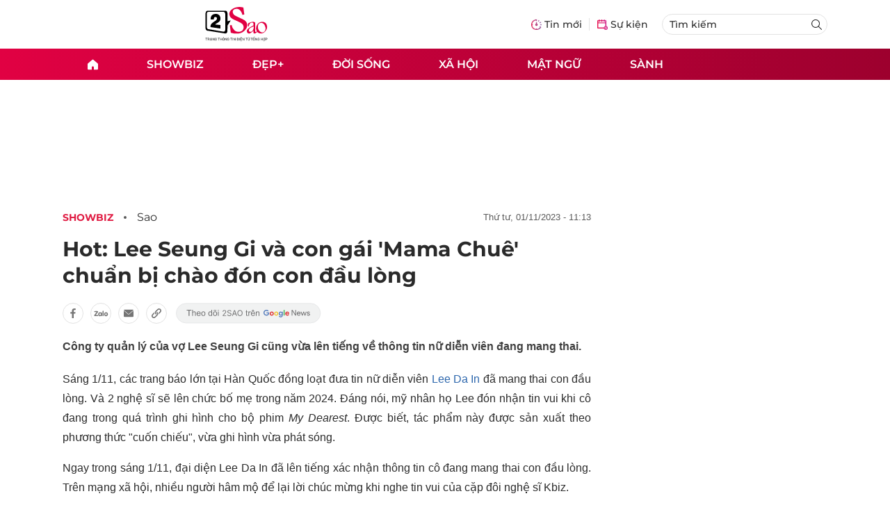

--- FILE ---
content_type: text/html
request_url: https://2sao.vn/hot-lee-seung-gi-va-con-gai-mama-chue-chuan-bi-chao-don-con-dau-long-359945.html
body_size: 12527
content:
<!DOCTYPE html>
<html lang="vi" translate="no">
    <head>
        <!-- BEGIN COMPONENT:: COMPONENT1629353 -->
    <meta charset="UTF-8">
    <meta http-equiv="Content-Type" content="text/html; charset=utf-8" />
    <meta name="viewport" content="width=device-width, initial-scale=1, minimum-scale=1, maximum-scale=5, user-scalable=1">    
    <meta name="language" content="vietnamese" />
    <meta name="google" content="notranslate"/>
    <meta name="format-detection" content="telephone=no" />
    <meta name="format-detection" content="email=no" />
        <title>Vợ chồng Lee Seung Gi chuẩn bị chào đón con đầu lòng</title>
            <meta name="description" content="Công ty quản lý của vợ Lee Seung Gi cũng vừa lên tiếng về thông tin nữ diễn viên đang mang thai." />
        <meta name="keywords" content="Lee Seung Gi, lee da in, sao hàn, tin tức sao hàn" />
        <meta name="news_keywords" content="Lee Seung Gi, lee da in, sao hàn, tin tức sao hàn" />
            <link rel="alternate" type="application/rss+xml" href="https://2sao.vn/sao.rss">
        <link id="canonical" rel="canonical" href="https://2sao.vn/hot-lee-seung-gi-va-con-gai-mama-chue-chuan-bi-chao-don-con-dau-long-359945.html" />
            <meta property="og:description" content="Công ty quản lý của vợ Lee Seung Gi cũng vừa lên tiếng về thông tin nữ diễn viên đang mang thai." itemprop="description" />
            <meta property="og:type" content="article" />
        <meta property="og:url" content="https://2sao.vn/hot-lee-seung-gi-va-con-gai-mama-chue-chuan-bi-chao-don-con-dau-long-359945.html" />    
        <meta property="og:title" content="Hot: Lee Seung Gi và con gái 'Mama Chuê' chuẩn bị chào đón con đầu lòng" itemprop="name" />
        <meta property="og:image" content="https://2sao.vietnamnetjsc.vn/images/2023/11/01/11/11/Lee-Seung-Gi-1.jpg?width=0&amp;s=6skdakDUBxi-9QqJA5VIfw" />
    <meta property="og:site_name" content="2Sao.vn" />
    <!--WebsiteSeo _ CodesVerify-->
    <!-- BEGIN COMPONENT:: COMPONENT5000037 -->
<meta property="fb:pages" content="100064531579237" /><meta property="fb:app_id" content="1515961022067266" />
<!-- END COMPONENT:: COMPONENT5000037 -->

    <meta name="REVISIT-AFTER" content="1 DAYS" />
    <meta name="RATING" content="GENERAL" />
    <meta name="DC.title" content="2Sao.vn" />
    <meta name="google-signin-client_id" content="332119470457-94pnj77pdlcpbk4m0gvi2hdej9qg8ath.apps.googleusercontent.com">
    <meta name="geo.region" content="VN-HN" />
    <meta name="geo.placename" content="Hà Nội" />
    <meta name="geo.position" content="21.013835;105.831653" />
    <meta name="ICBM" content="21.013835, 105.831653" />
    <meta name="mobile-web-app-capable" content="yes">
    <meta name="apple-mobile-web-app-capable" content="yes" />
            <meta name="robots" content="noarchive, max-snippet:-1, max-image-preview:large, max-video-preview:-1" />
    <link type="image/x-icon" href="https://static.vnncdn.net/v1/icon/favicon-2sao.ico" rel="shortcut icon">
    <link rel="apple-touch-icon-precomposed" href="https://res-files.vnncdn.net/vps_images/000001/000003/2024/12/25/72x72-65377.png" sizes="72x72">
    <link rel="apple-touch-icon-precomposed" href="https://res-files.vnncdn.net/vps_images/000001/000003/2024/12/25/114x114-65397.png" sizes="144x144">
    <link rel="apple-touch-icon-precomposed" href="https://res-files.vnncdn.net/vps_images/000001/000003/2024/12/25/57x57-65361.png" sizes="57x57">
    <link rel="apple-touch-icon-precomposed" href="https://res-files.vnncdn.net/vps_images/000001/000003/2024/12/25/114x114-65397.png" sizes="114x114">
    <link rel="nokia-touch-icon" href="https://res-files.vnncdn.net/vps_images/000001/000003/2024/12/25/57x57-65361.png">
    <link rel="apple-touch-icon-precomposed" href="https://res-files.vnncdn.net/vps_images/000001/000003/2024/12/25/114x114-65397.png" sizes="1x1">
<!-- END COMPONENT:: COMPONENT1629353 -->


        <!-- BEGIN COMPONENT:: COMPONENT1629354 -->
<script src="https://res-files.vnncdn.net/files/vnnrootconfig-2.js"></script>
<meta name="format-detection" content="telephone=no">
<!-- END COMPONENT:: COMPONENT1629354 -->


        <!-- BEGIN COMPONENT:: COMPONENT1629355 -->
<meta name="facebook-domain-verification" content="6w99ykae4xibbyw4w6ni82k7u2c60l" />
<meta http-equiv="x-dns-prefetch-control" content="on">
<!-- <link rel="dns-prefetch" href="https://comment.vietnamnet.vn"/> -->
<link rel="dns-prefetch" href="https://infonet.vietnamnet.vn"/>
<link rel="dns-prefetch" href="https://res-files.vnncdn.net"/>
<link rel="dns-prefetch" href="https://static-images.vnncdn.net"/>
<link rel="dns-prefetch" href="https://static2-images.vnncdn.net"/>
<link rel="dns-prefetch" href="https://static.vnncdn.net"/>
<link rel="dns-prefetch" href="https://account.vietnamnet.vn"/>
<link rel="dns-prefetch" href="https://tracking.vietnamnetad.vn"/>
<link rel="dns-prefetch" href="https://img.vietnamnetad.vn"/>
<link rel="dns-prefetch" href="https://log.vietnamnetad.vn"/>
<link rel="dns-prefetch" href="https://vads.net.vn"/>
<link rel="dns-prefetch" href="https://log.vads.net.vn"/>
<link rel="dns-prefetch" href="https://adservice.google.com"/>
<link rel="dns-prefetch" href="https://adservice.google.com.vn"/>
<link rel="dns-prefetch" href="https://fonts.googleapis.com"/>
<link rel="dns-prefetch" href="https://fonts.gstatic.com"/>
<link rel="dns-prefetch" href="https://www.googletagmanager.com"/>
<link rel="dns-prefetch" href="https://www.google-analytics.com"/>
<link rel="dns-prefetch" href="https://pagead2.googlesyndication.com"/>
<link rel="dns-prefetch" href="https://media1.admicro.vn"/>
<link rel="dns-prefetch" href="https://lg1.logging.admicro.vn"/>
<link rel="dns-prefetch" href="https://contineljs.com"/>
<link rel="dns-prefetch" href="https://static.contineljs.com"/>
<link rel="dns-prefetch" href="https://tracking.vnncdn.net"/>
<link rel="dns-prefetch" href="https://track-srv.vietnamnet.vn"/>
<link rel="preconnect" href="https://res-files.vnncdn.net"/>
<link rel="preconnect" href="https://fonts.googleapis.com"/>
<link rel="preconnect" href="https://fonts.gstatic.com"/>
<link rel="preconnect" href="https://www.googletagmanager.com"/>
<link rel="preconnect" href="https://www.google-analytics.com"/>
<link rel="preconnect" href="https://pagead2.googlesyndication.com"/>
<script type="text/javascript" async defer src="//ss.yomedia.vn/js/1/70/ads.js"></script>
<script async src="https://www.googletagmanager.com/gtag/js?id=G-6EYL20G41E"></script>
    <script>
        var tracked_url = window.location.pathname + window.location.search + window.location.hash;
        var cate_path = 'sao';
        if(cate_path.length>0)
        {
            tracked_url = '/' + cate_path + tracked_url;
        }
        window.dataLayer = window.dataLayer || [];
        dataLayer.push({
            'ArticleId': '359945',
            'ArticleType': 'Bài thường',
            'ArticleCategory': 'Showbiz',
            'ArticleSubCategory': 'Sao',
            'ArticleAuthor': '',
            'ArticlePublishDate': '2023-11-01T11:13:28.000 +07:00',
            'ArticleEvent': '',
            'ArticleLine': '',
            'ArticleFullUrl': tracked_url,
            'ArticleFullText': '',
            'userN': ''
        });
    </script>
    <!-- Global site tag (gtag.js) - Google Analytics -->
    <script>
        window.dataLayer = window.dataLayer || [];
        function gtag(){dataLayer.push(arguments);}
        gtag('js', new Date());
        gtag('config', 'G-6EYL20G41E');
    </script>
    <script>
        (function(w,d,s,l,i){w[l]=w[l]||[];w[l].push({'gtm.start':
        new Date().getTime(),event:'gtm.js'});var f=d.getElementsByTagName(s)[0],
        j=d.createElement(s),dl=l!='dataLayer'?'&l='+l:'';j.async=true;j.src=
        'https://www.googletagmanager.com/gtm.js?id='+i+dl;f.parentNode.insertBefore(j,f);
        })(window,document,'script','dataLayer','GTM-TDRKR44');
    </script>
    <!--WebsiteSeo _ Loại bài chi tiết-->
<!-- BEGIN COMPONENT:: COMPONENT5000038 -->
                <!--Structure_BreadcrumbListArticle-->
                <script type="application/ld+json">
                {
                    "@context": "http://schema.org",
                    "@type": "BreadcrumbList",
                    "itemListElement": [
                        {
                        "@type": "ListItem",
                        "position": 1,
                        "item": "https://2sao.vn",
                        "name": "Trang chủ"
                        }

,{"@type": "ListItem","position": 2,"name": "Showbiz","item": "https://2sao.vn/showbiz"}
,{"@type": "ListItem","position": 3,"name": "Phim","item": "https://2sao.vn/phim"}                    ]
                }
                </script>
                <!--Structure_NewsArticle-->
                <script type="application/ld+json">
                {
                    "@context": "http://schema.org",
                    "@type": "NewsArticle",
                    "mainEntityOfPage":{
                        "@type":"WebPage",
                        "@id":"https://2sao.vn/hoang-duong-dien-diem-vua-tro-lai-da-bi-tay-chay-5063558.html"
                    },
                    "headline": "Hoàng Dương Điền Điềm vừa trở lại đã bị tẩy chay",
                    "image": {
                        "@type": "ImageObject",
                        "url": "https://static-images.2sao.vn/vps_images_publish/00002/000007/2025/8/24/tieu-trieu-le-dinh-vua-tro-lai-da-bi-tay-chay-f496c10b02f1440dbda3f7b3db65517d-1010.webp?width=0&amp;s=pP2713RIJV6ClrO9FNN-CA",
                        "width": 700,
                        "height":400
                    },
                    "datePublished": "2025-08-24T20:00:00.000 +07:00",
                    "dateModified": "2025-08-24T19:51:28.000 +07:00",
                    "author": [],
                    "publisher": {
                        "@type": "Organization",
                        "name": "https://2sao.vn",
                        "logo": {
                        "@type": "ImageObject",
                        "url": "https://res-files.vnncdn.net/vps_images/000001/000003/2025/2/20/144x144-52182.png",
                        "width": 130,
                        "height": 60
                        }
                    },
                    "description": "Tiểu Triệu Lệ Dĩnh vừa trở lại đã bị tẩy chay"
                }
                </script>

<!-- END COMPONENT:: COMPONENT5000038 -->
<script type="text/javascript">
window.AviviD = window.AviviD || {settings:{},status:{}}; AviviD.web_id = "2sao"; AviviD.category_id = "20250225000003"; AviviD.tracking_platform = 'likr'; (function(w,d,s,l,i){w[l]=w[l]||[];w[l].push({'gtm.start': new Date().getTime(),event:'gtm.js'});var f=d.getElementsByTagName(s)[0], j=d.createElement(s),dl=l!='dataLayer'?'&l='+l:'';j.async=true;j.src= 'https://www.googletagmanager.com/gtm.js?id='+i+dl+'&timestamp='+new Date().getTime();f.parentNode.insertBefore(j,f); })(window,document,'script','dataLayer','GTM-W9F4QDN'); (function(w,d,s,l,i){w[l]=w[l]||[];w[l].push({'gtm.start': new Date().getTime(),event:'gtm.js'});var f=d.getElementsByTagName(s)[0], j=d.createElement(s),dl=l!='dataLayer'?'&l='+l:'';j.async=true;j.src= 'https://www.googletagmanager.com/gtm.js?id='+i+dl+'&timestamp='+new Date().getTime();f.parentNode.insertBefore(j,f); })(window,document,'script','dataLayer','GTM-MKB8VFG');
</script>
<!-- END COMPONENT:: COMPONENT1629355 -->

        
        <link vnn="vnncss" rel="stylesheet" href="https://res-files.2sao.vn/vps_jscss/00002/000007/2025/9/5/css-3df14446522a4191957b7df33f167285-desktop-1004-91.css?s=G4V4V4ZETLFkUFrELVW-wA" />

        <!-- BEGIN COMPONENT:: COMPONENT1629356 -->

<!-- END COMPONENT:: COMPONENT1629356 -->

        
        
    </head>

    <body>
        <!-- BEGIN COMPONENT:: COMPONENT1629394 -->
<noscript><iframe src="https://www.googletagmanager.com/ns.html?id=GTM-TDRKR44" height="0" width="0" style="display:none;visibility:hidden"></iframe></noscript>
<!-- End Google Tag Manager (noscript) -->

<input type="hidden" vadscore-url="https://img.vietnamnetad.vn/vadsv2/vadscore.v34.js">
<!-- END COMPONENT:: COMPONENT1629394 -->



        <div class="wrapper">
            <!-- BEGIN COMPONENT:: COMPONENT1629621 -->
    <div id="adzone39" class="vmcadszone banner-top-mashead mobile ads-mobile" data="https://vads.net.vn/Ad?z=39&w=2&domain={p}&isvast=0" style="width: 100vw;min-height: calc(100vw/2);"></div>
<!-- END COMPONENT:: COMPONENT1629621 -->


            <!-- BEGIN COMPONENT:: COMPONENT1629358 -->

<style>
    .header {
        /* background-image: url("https://static.vnncdn.net/v1/background/bg-pc-header-2sao-2-9-2025.jpg"); */
        background-repeat: no-repeat;
        background-position: 31%;
        background-size: cover;
    }

    .header .container__left .header__logo img{
        width: 150px !important;
    }

    @media screen and (max-width: 1023px) {
        
    }
    
    @media screen and (max-width: 767px) {
        .header {
            /* background-image: url("https://static.vnncdn.net/v1/background/bg-mb-header-2sao-2-9-2025.jpg"); */
        }
        .header .container__left .header__logo img{
            width: 110px !important;
        } 
        .header .header__left {
            justify-content: flex-start;
        }
        .header__left-hashtag--item a {
            white-space: nowrap;
        }
        .logo-website img {
            /* width: 140px !important; */
            width: 100% !important;
        }
    }
</style>

<header class="header vnn-header ">
    <div class="header__main">
        <div class="header__left">
            <button type="button" class="btn-hamburger">
                <span class="icon-hamburger"></span>
            </button>
                <a href='/' class="logo-website">
                    <!-- BEGIN COMPONENT:: COMPONENT1629737 -->

<img class="w-full" src="https://static.vnncdn.net/v1/2sao/icons/logo2sao.svg" alt="logo2sao.svg" />


<!-- END COMPONENT:: COMPONENT1629737 -->

                </a>
            <!-- BEGIN COMPONENT:: COMPONENT1629622 -->
<!-- END COMPONENT:: COMPONENT1629622 -->

        </div>
        <ul class="header__right">
            <li class="header__right-item">
                <a href="/tin-moi">
                    <span class="icon-tin-moi"></span>
                    <span>Tin mới</span>
                </a>
            </li>
            <li class="header__right-item notBorder">
                <a href="/su-kien">
                    <span class="icon-su-kien"></span>
                    <span>Sự kiện</span>
                </a>
            </li>
            <li class="header__right-item form-search-wrapper">
                <form method="get" action="/tim-kiem" class="menus__form">
                    <input type="text" name="q" class="field-input" placeholder="Tìm kiếm">
                    <button class="btn-submit">
                        <span class="icon-search"></span>
                    </button>
                </form>
            </li>
        </ul>
    </div>
</header>
<!-- END COMPONENT:: COMPONENT1629358 -->


            <!-- BEGIN COMPONENT:: COMPONENT1629360 -->
<nav class="menus">
    <div class="menus__wrapper">
        <ul class="menus__list">
            <li class="menus__list-item" routerActive="/" exact="true">
                <a href="/" title="2sao"><span class="icon-home"></span></a>
            </li>
                        <li class="menus__list-item" routerActive="/showbiz">
                                <a title="Showbiz" href="/showbiz" data-utm-source="#source=trangchu&medium=menu-top">
                                    Showbiz
                                </a>

                                <ul class="menus__sub-list">
                                        <li>
                                                <a title="Phim" href="/phim" data-utm-source="#source=trangchu&medium=menu-top">
                                                    Phim
                                                </a>
                                        </li>
                                        <li>
                                                <a title="Sao" href="/sao" data-utm-source="#source=trangchu&medium=menu-top">
                                                    Sao
                                                </a>
                                        </li>
                                        <li>
                                                <a title="Nhạc" href="/nhac" data-utm-source="#source=trangchu&medium=menu-top">
                                                    Nhạc
                                                </a>
                                        </li>
                                </ul>
                        </li>
                        <li class="menus__list-item" routerActive="/dep">
                                <a title="Đẹp+" href="/dep" data-utm-source="#source=trangchu&medium=menu-top">
                                    Đẹp+
                                </a>

                        </li>
                        <li class="menus__list-item" routerActive="/doi-song">
                                <a title="Đời sống" href="/doi-song" data-utm-source="#source=trangchu&medium=menu-top">
                                    Đời sống
                                </a>

                        </li>
                        <li class="menus__list-item" routerActive="/xa-hoi">
                                <a title="Xã hội" href="/xa-hoi" data-utm-source="#source=trangchu&medium=menu-top">
                                    Xã hội
                                </a>

                        </li>
                        <li class="menus__list-item" routerActive="/mat-ngu">
                                <a title="Mật ngữ" href="/mat-ngu" data-utm-source="#source=trangchu&medium=menu-top">
                                    Mật ngữ
                                </a>

                        </li>
                        <li class="menus__list-item" routerActive="/sanh">
                                <a title="Sành" href="/sanh" data-utm-source="#source=trangchu&medium=menu-top">
                                    Sành
                                </a>

                        </li>
        </ul>
    </div>
</nav>

<!-- BEGIN COMPONENT:: COMPONENT1629359 -->
<div class="hamburger ">
    <div class="hamburger__wrapper">
        <div class="hamburger__head">
            <button class="btn-hamburger" type="button">
                <span class="icon-close"></span>
            </button>
            <h2 class="logo-website">
                <a href="/" title="2sao">
                    <!-- BEGIN COMPONENT:: COMPONENT1629737 -->

<img class="w-full" src="https://static.vnncdn.net/v1/2sao/icons/logo2sao.svg" alt="logo2sao.svg" />


<!-- END COMPONENT:: COMPONENT1629737 -->

                </a>
            </h2>
        </div>
        <div class="hamburger__main">
            <form action="/tim-kiem" method="get" class="hamburger__main-search">
                <input class="field-input" name="q" type="text" placeholder="Tìm kiếm" />
                <button type="submit" class="btn-submit">
                    <span class="icon-search"></span>
                </button>
            </form>
                <ul class="hamburger__main-list">
                            <li class="hamburger__main-item">
                                <a  title="Showbiz" href="/showbiz">Showbiz</a>
                            </li>
                            <li class="hamburger__main-item">
                                <a  title="Đẹp+" href="/dep">Đẹp+</a>
                            </li>
                            <li class="hamburger__main-item">
                                <a  title="Đời sống" href="/doi-song">Đời sống</a>
                            </li>
                            <li class="hamburger__main-item">
                                <a  title="Xã hội" href="/xa-hoi">Xã hội</a>
                            </li>
                            <li class="hamburger__main-item">
                                <a  title="Mật ngữ" href="/mat-ngu">Mật ngữ</a>
                            </li>
                            <li class="hamburger__main-item">
                                <a  title="Sành" href="/sanh">Sành</a>
                            </li>
                </ul>
        </div>
        <div class="hamburger__bottom">
            <h2 class="logo-website">
                <a href="/" title="2sao">
                    	<!-- BEGIN COMPONENT:: COMPONENT1629738 -->

<img class="w-full" src="https://static.vnncdn.net/v1/2sao/icons/logo_2sao_footer.svg" alt="logo2sao.svg" />
<!-- END COMPONENT:: COMPONENT1629738 -->

                </a>
            </h2>
            <div class="hamburger__bottom-desc">Trang tin tức giải trí xã hội dành cho giới trẻ của công ty Cổ phần truyền thông VietNamNet</div>
            <ul class="hamburger__bottom-info">
                <li>Địa chỉ: Tòa nhà C’land, số 156 ngõ Xã Đàn 2, Đống Đa, Hà Nội</li>
                <li>Điện thoại: 094 388 8166</li>
                <li>Email: banbientap@2sao.vn</li>
                <li>Chịu trách nhiệm nội dung: Trương Thị Minh Hưng</li>
            </ul>
            <ul class="hamburger__bottom-social">
                <li class="hamburger__bottom-social--item">
                    <a href="http://vads.vn" class="social-text" target="_blank">Liên hệ quảng cáo</a>
                </li>
                <li class="hamburger__bottom-social--item">
                    <a href="https://www.facebook.com/2sao.vietnamnet.vn" target="_blank" title="Facebook">
                        <span class="icon-fb"></span>
                    </a>
                </li>
                <li class="hamburger__bottom-social--item">
                    <a href="https://www.youtube.com/@2saotv" target="_blank" title="Tiktok">
                        <span class="icon-yt"></span>
                    </a>
                </li>
                <li class="hamburger__bottom-social--item">
                    <a href="https://www.tiktok.com/@2sao.vn" target="_blank" title="Youtube">
                        <span class="icon-tik"></span>
                    </a>
                </li>
            </ul>
            <div class="hamburger__bottom-contacts">
                <div class="hamburger__bottom-contact">
                    <label> Hà Nội </label>
                    <ul>
                        <li>Hotline: <span>0919 405 885</span></li>
                        <li>Email: vietnamnetjsc.hn@vietnamnet.vn</li>
                    </ul>
                </div>
                <div class="hamburger__bottom-contact">
                    <label> TP. HCM </label>
                    <ul>
                        <li>Hotline: <span>028 38 181 436</span></li>
                        <li>Email: vietnamnetjsc.hcm@vietnamnet.vn</li>
                    </ul>
                </div>
            </div>
            <div class="hamburger__bottom-license">Giấy phép hoạt động số 2442/GP - TTĐT do Sở Thông Tin & Truyền Thông Thành Phố Hà Nội cấp ngày 20/6/2018</div>
        </div>
    </div>
</div>
<!-- END COMPONENT:: COMPONENT1629359 -->

<!-- END COMPONENT:: COMPONENT1629360 -->


            <!-- BEGIN COMPONENT:: COMPONENT1629419 -->

<div class="vmcadszone desktop ads-desktop mt-20" id="adzone1" data="https://vads.net.vn/Ad?z=1&w=2&domain={p}&isvast=0" style="min-height: 170px;"></div>
<!-- END COMPONENT:: COMPONENT1629419 -->


            <!-- BEGIN COMPONENT:: COMPONENT1629382 -->

<!-- END COMPONENT:: COMPONENT1629382 -->



                    <input type="hidden" id="layoutCustom" data-value="" data-value-layout="COMPONENT1629366" data-type="1">
<!-- BEGIN COMPONENT:: COMPONENT1629389 -->

<!-- BEGIN COMPONENT:: COMPONENT1629396 -->



<script> 
    window.vnnads = {
        url: 'https://2sao.vn/sao'
    };
</script>

    <input type="hidden" id="queryCatUrl" data-query-caturl="caturl" value="/showbiz">
    <div style="display:none;" articletrackingv3="true" domain="vietnamnet.vn" categoryalias="/showbiz" articleid="359945" action="view"></div>


<input type="hidden" class="vnn-user-info"/>
<input type="hidden" data-id="359945" name="currenttitle" class="current-title" title="Hot: Lee Seung Gi v&#xE0; con g&#xE1;i &#x27;Mama Chu&#xEA;&#x27; chu&#x1EA9;n b&#x1ECB; ch&#xE0;o &#x111;&#xF3;n con &#x111;&#x1EA7;u l&#xF2;ng">
<input type="hidden" id="infoConfigGlobalId" template-group-id="00001I" data-premium='False'  data-cate-podcast="false" data-display-type='1' data-url-main-cate="/showbiz" data-objectid-encrypt="lOK9RyFVIpzyi0gcNYBUdA.." data-objectid="359945" data-categoryid="0198AE" data-pageid="3df14446522a4191957b7df33f167285" data-componentid="COMPONENT1629374" data-websiteid="000007" data-catname="chitiet">




<input type="hidden" class="vnn-panorama-module" css='["https://res2-files.vnncdn.net/vps_jscss/00002/000007/2025/1/9/panorama-75-141.css?width=0\u0026s=p8JjhpgjN4z53dDu8FeFqg","https://res2-files.vnncdn.net/vps_jscss/00002/000007/2025/1/9/pannellum-59-142.css?width=0\u0026s=GqKRDczqxFH86Gu4NK-qAQ"]' script='https://res2-files.vnncdn.net/vps_jscss/00002/000007/2025/1/9/vnnpanorama-90-143.js?width=0&amp;s=Rjkxc4-tHy2gHXFzLxkPWw'>

<!-- END COMPONENT:: COMPONENT1629396 -->


<!-- BEGIN COMPONENT:: COMPONENT1629397 -->

    <div class="nav-controls nav__controls vnn-nav-control vnn-share-social ">
        <div class="nav-controls__menu">
           <div class="nav-controls__menu-left">
                <button class="nav-controls__menu-btn vnn-control-hamburger-btn action-item--more-1">
                    <span class="icon-hamburger"></span>
                </button>
                <a href="/" class="logo-website">
                    <!-- BEGIN COMPONENT:: COMPONENT1629737 -->

<img class=" " src="https://static.vnncdn.net/v1/2sao/icons/logo2sao.svg" alt="logo2sao.svg" />


<!-- END COMPONENT:: COMPONENT1629737 -->

                </a>
            </div>
            <div class="nav-controls__menu-group">
                <button class="item-share vnn-share-social-btn"></button>
                <button class="item-bookmark vnn-bookmark"></button>
                <button class="item-text-range vnn-text-range-btn">Aa</button>
            </div>
        </div>
        <div class="nav-controls__share vnn-nav-control-share">
            <button class="vnn-btn-share facebook" data-url="/hot-lee-seung-gi-va-con-gai-mama-chue-chuan-bi-chao-don-con-dau-long-359945.html" data-share-type="facebook" title="Chia sẻ với Facebook">
                <img src="https://static.vnncdn.net/v1/2sao/icons/facebook-share-social.svg" alt="share facebook">
                <span>Facebook</span>
            </button>
            <button class="vnn-btn-share email" data-title="Hot: Lee Seung Gi v&#xE0; con g&#xE1;i &#x27;Mama Chu&#xEA;&#x27; chu&#x1EA9;n b&#x1ECB; ch&#xE0;o &#x111;&#xF3;n con &#x111;&#x1EA7;u l&#xF2;ng" data-share-type="email" data-url="/hot-lee-seung-gi-va-con-gai-mama-chue-chuan-bi-chao-don-con-dau-long-359945.html" title="Chia sẻ với Email">
                <img src="https://static.vnncdn.net/v1/2sao/icons/email-share-social.svg" alt="share email">
                <span>Email</span>
            </button>
            <button class="vnn-btn-share zalo" data-title="Hot: Lee Seung Gi v&#xE0; con g&#xE1;i &#x27;Mama Chu&#xEA;&#x27; chu&#x1EA9;n b&#x1ECB; ch&#xE0;o &#x111;&#xF3;n con &#x111;&#x1EA7;u l&#xF2;ng" data-url="/hot-lee-seung-gi-va-con-gai-mama-chue-chuan-bi-chao-don-con-dau-long-359945.html" title="Chia sẻ với Zalo" data-share-type="zalo">
                <img src="https://static.vnncdn.net/v1/2sao/icons/zalo-share-social.svg" alt="share zalo">
                <div class="zalo-share-button" data-href="" data-oaid="579745863508352884" data-layout="4" data-color="blue" data-customize="true"></div>
                <span>Zalo</span>
            </button>
            <button class="vnn-btn-share copy-url" data-share-type="share" data-url="/hot-lee-seung-gi-va-con-gai-mama-chue-chuan-bi-chao-don-con-dau-long-359945.html" title="Sao chép liên kết">
                <img src="https://static.vnncdn.net/v1/2sao/icons/link-share-social.svg" alt="share link">
                <span>Sao chép liên kết</span>
            </button>
        </div>
        <div class="nav-controls__text vnn-nav-control-text">
            <span class="text-left">Aa</span>
            <input min="100" max="135" value="25" type="range" step="0.5">
            <span class="text-right">Aa</span>
        </div>
    </div>
<!-- END COMPONENT:: COMPONENT1629397 -->


        <div class="main bg-white">
            <div class="container detail-page gap-40 ">
                <div class="container__left not-pl">
                    <!-- BEGIN COMPONENT:: COMPONENT1629398 -->

    <div class="bread-crumb-detail sm-show-time">
        <ul>
            <li>
                <a href="/">
                    <img class="icon-home" src="https://static.vnncdn.net/v1/icon/home_mobile.svg"
                        alt="https://static.vnncdn.net/v1/icon/home_mobile.svg">
                </a>
            </li>
        
                <li>
                    <a href="/showbiz" title="Showbiz">
                        Showbiz
                    </a>
                </li>
                <li>
                    <a href="/sao" title="Sao">
                        Sao
                    </a>
                </li>
        </ul>
            <div class="bread-crumb-detail__time">
                <p>Thứ Tư, 01/11/2023 - 11:13</p>
            </div>
    </div>
<!-- END COMPONENT:: COMPONENT1629398 -->


                    <div class="content-detail content-detail-type-1 content-mobile-change">

                        <h1 class="content-detail-title">Hot: Lee Seung Gi và con gái 'Mama Chuê' chuẩn bị chào đón con đầu lòng</h1>

                        <!-- BEGIN COMPONENT:: COMPONENT1629400 -->



<!-- END COMPONENT:: COMPONENT1629400 -->

                        
                        <!-- BEGIN COMPONENT:: COMPONENT1629420 -->

<!-- END COMPONENT:: COMPONENT1629420 -->


                        <!-- BEGIN COMPONENT:: COMPONENT1629404 -->

<div class="vnn-share-social share-social sm-hidden ">
    <a class="share-social__link facebook vnn-btn-share hidden-md" title="Chia sẻ bài viết lên facebook" href="javasctip:void(0);" data-url="/hot-lee-seung-gi-va-con-gai-mama-chue-chuan-bi-chao-don-con-dau-long-359945.html"
        data-share-type="facebook">
        <span class="icon"></span>
    </a>
    <a class="share-social__link zalo vnn-btn-share hidden-md" title="Chia sẻ bài viết lên zalo" href="javasctip:void(0);" data-title="Hot: Lee Seung Gi và con gái 'Mama Chuê' chuẩn bị chào đón con đầu lòng"
        data-url="/hot-lee-seung-gi-va-con-gai-mama-chue-chuan-bi-chao-don-con-dau-long-359945.html" data-share-type="zalo">
        <div class="zalo-share-button" data-href="" data-oaid="579745863508352884" data-layout="4" data-color="blue"
            data-customize="true"></div>
        <span class="icon"></span>
    </a>
    <a class="share-social__link email vnn-btn-share hidden-md" title="Chia sẻ bài viết lên email" href="javasctip:void(0);" data-title="Hot: Lee Seung Gi và con gái 'Mama Chuê' chuẩn bị chào đón con đầu lòng"
        data-url="/hot-lee-seung-gi-va-con-gai-mama-chue-chuan-bi-chao-don-con-dau-long-359945.html" data-share-type="email">
        <span class="icon"></span>
    </a>
    <a class="share-social__link share tooltip vnn-btn-share hidden-md" href="javasctip:void(0);" title="Sao chép liên kết" data-url="/hot-lee-seung-gi-va-con-gai-mama-chue-chuan-bi-chao-don-con-dau-long-359945.html"
        data-share-type="share">
        <span class="tooltiptext" id="myTooltip">Sao chép liên kết</span>
        <span class="icon"></span>
    </a>
        <a class="gg_news" rel="noopener nofollow" target="_blank"
            href="https://news.google.com/search?q=2sao.vn&hl=en-US&gl=US&ceid=US%3Aen" title="Google News 2sao">
            <img src="https://static.vnncdn.net/v1/2sao/icons/icon-follow-star.svg" alt="Google News 2sao">
        </a>
</div>
<!-- END COMPONENT:: COMPONENT1629404 -->


                        <!-- BEGIN COMPONENT:: COMPONENT1629422 -->

<!-- END COMPONENT:: COMPONENT1629422 -->


                        <!-- BEGIN COMPONENT:: COMPONENT1629421 -->
<!-- END COMPONENT:: COMPONENT1629421 -->


                        <h2 class="content-detail-sapo sm-sapo-mb-0">Công ty quản lý của vợ Lee Seung Gi cũng vừa lên tiếng về thông tin nữ diễn viên đang mang thai.</h2>
                        <div class="maincontent main-content" id="maincontent">
<p style="text-align:justify">Sáng 1/11, các trang báo lớn tại Hàn Quốc đồng loạt đưa tin nữ diễn viên <a href="https://2sao.vn/lee-da-in-t-41863.html">Lee Da In</a> đã mang thai con đầu lòng. Và 2 nghệ sĩ sẽ lên chức bố mẹ trong năm 2024. Đáng nói, mỹ nhân họ Lee đón nhận tin vui khi cô đang trong quá trình ghi hình cho bộ phim&nbsp;<em>My Dearest</em>. Được biết, tác phẩm này được sản xuất theo phương thức "cuốn chiếu", vừa ghi hình vừa phát sóng.</p>

<p style="text-align:justify">Ngay trong sáng 1/11, đại diện Lee Da In đã lên tiếng xác nhận thông tin cô đang mang thai con đầu lòng. Trên mạng xã hội, nhiều người hâm mộ để lại lời chúc mừng khi nghe tin vui của cặp đôi nghệ sĩ Kbiz.</p>

<p style="text-align:center"><em><picture><!--[if IE 9]><video style="display: none;"><![endif]--><source data-srcset="https://2sao.vietnamnetjsc.vn/images/2023/11/01/11/10/Lee-Seung-Gi-1.jpg?width=0&amp;s=VSPuvo-F7aFRkSyta2yglg" media="--large"><!--[if IE 9]></video><![endif]--><img style="margin:5px; width:650px" src="[data-uri]" data-original="https://2sao.vietnamnetjsc.vn/images/2023/11/01/11/10/Lee-Seung-Gi-1.jpg?width=0&amp;s=VSPuvo-F7aFRkSyta2yglg" class="lazy " data-srcset="https://2sao.vietnamnetjsc.vn/images/2023/11/01/11/10/Lee-Seung-Gi-1.jpg?width=0&amp;s=VSPuvo-F7aFRkSyta2yglg" alt="Hot: Lee Seung Gi và con gái Mama Chuê chuẩn bị chào đón con đầu lòng-1" data-thumb-small-src="https://2sao.vietnamnetjsc.vn/images/2023/11/01/11/10/Lee-Seung-Gi-1.jpg?width=260&amp;s=CMaDRIBUD8N2HPpL1RBEDg"></picture><br>
Phía Lee Da In xác nhận thông tin cô mang thai con đầu lòng cho Lee Seung Gi</em></p>

<p style="text-align:justify"><a href="https://2sao.vn/lee-seung-gi-t-3106.html">Lee Seung Gi</a> - Lee Da In bắt đầu hẹn hò từ năm 2020, nhưng khoảng một năm sau đó, truyền thông xứ kim chi mới "khui" được chuyện tình cảm của cặp đôi. Theo <em>News1</em>, họ dần nảy sinh tình cảm từ sở thích chung là chơi golf. Tới tháng 4 năm nay, 2 nghệ sĩ chính thức về chung một&nbsp;nhà sau hôn lễ làm tiêu tốn nhiều giấy mực của báo chí.</p>

<p style="text-align:justify">Nói về bà xã, nam tài tử&nbsp;<em>Những Nàng Công Chúa Nổi Tiếng</em>&nbsp;đã dành nhiều lời khen "có cánh":<em> "Lee Da In là người có trái tim ấm áp. Cô ấy là người tôi muốn ở bên mãi mãi".</em></p>

<p style="text-align:center"><em><picture><!--[if IE 9]><video style="display: none;"><![endif]--><source data-srcset="https://2sao.vietnamnetjsc.vn/images/2023/11/01/11/10/Lee-Seung-Gi-2.jpg?width=0&amp;s=Brb2jelXzBqM86sMOZbw7A" media="--large"><!--[if IE 9]></video><![endif]--><img style="margin:5px; width:650px" src="[data-uri]" data-original="https://2sao.vietnamnetjsc.vn/images/2023/11/01/11/10/Lee-Seung-Gi-2.jpg?width=0&amp;s=Brb2jelXzBqM86sMOZbw7A" class="lazy " data-srcset="https://2sao.vietnamnetjsc.vn/images/2023/11/01/11/10/Lee-Seung-Gi-2.jpg?width=0&amp;s=Brb2jelXzBqM86sMOZbw7A" alt="Hot: Lee Seung Gi và con gái Mama Chuê chuẩn bị chào đón con đầu lòng-2" data-thumb-small-src="https://2sao.vietnamnetjsc.vn/images/2023/11/01/11/10/Lee-Seung-Gi-2.jpg?width=260&amp;s=ezSwRjOiUsejIAvAE_q8HA"></picture><br>
2 nghệ sĩ tổ chức hôn lễ vào hôm 7/4 năm nay tại khách sạn Grand Intercontinental Seoul Parnas</em></p>

<div style="width: 100%; background: #e4e4e4; padding: 15px; display: block; clear: both; border-radius: 5px;overflow:hidden;"><a href="/lee-seung-gi-sau-khi-cuoi-khan-gia-tho-o-concert-e-ve-n-347954.html" style="display: inline-block; width: 30%; float: left;margin-right:10px;"><picture><!--[if IE 9]><video style="display: none;"><![endif]--><source data-srcset="https://2sao.vietnamnetjsc.vn/images/2023/06/25/20/15/Lee-Seung-Gi-4.jpg?width=0&amp;s=H31r4hYw5iOqTEBPjPr2Ew" media="--large"><!--[if IE 9]></video><![endif]--><img style="max-width:100% margin-right:15px; padding-bottom:0px" src="[data-uri]" data-original="https://2sao.vietnamnetjsc.vn/images/2023/06/25/20/15/Lee-Seung-Gi-4.jpg?width=0&amp;s=H31r4hYw5iOqTEBPjPr2Ew" class="lazy ingorestyle" data-srcset="https://2sao.vietnamnetjsc.vn/images/2023/06/25/20/15/Lee-Seung-Gi-4.jpg?width=0&amp;s=H31r4hYw5iOqTEBPjPr2Ew" alt="Hot: Lee Seung Gi và con gái Mama Chuê chuẩn bị chào đón con đầu lòng-3" data-thumb-small-src="https://2sao.vietnamnetjsc.vn/images/2023/06/25/20/15/Lee-Seung-Gi-4.jpg?width=260&amp;s=B4R43IITIPGtiU1NhLj9-w"></picture></a><a href="/sao-the-gioi-c-aaf/" style="color: #ff0000;text-decoration: none;font-size: 13px;font-weight:400;">Sao Thế giới</a>

<div><a href="/lee-seung-gi-sau-khi-cuoi-khan-gia-tho-o-concert-e-ve-n-347954.html" style="color: #333; font-weight: 700; font-size: 15px;">Lee Seung Gi sau khi cưới: Khán giả thờ ơ, concert ế vé</a></div>
</div>

<p style="text-align:right"><strong>Theo Phụ Nữ Việt Nam</strong></p>                        </div>

                            <div class="see-original-link">
                                <span class="toogle-see">
                                    Xem link gốc 
                                    <img src="https://static.vnncdn.net/v1/2sao/icons/icon-org-view.svg" alt="icon xem link gốc" />
                                </span>
                                <span class="show-link">https://phunuvietnam.vn/hot-lee-seung-gi-va-con-gai-mama-chue-chuan-bi-chao-don-con-dau-long-20231101100945746.htm</span>
                            </div>

                    </div>

                    <!-- BEGIN COMPONENT:: COMPONENT1629620 -->


<!-- END COMPONENT:: COMPONENT1629620 -->


                    <!-- BEGIN COMPONENT:: COMPONENT1629429 -->
<!-- END COMPONENT:: COMPONENT1629429 -->

                    
                    <!-- BEGIN COMPONENT:: COMPONENT1629401 -->
<div id="vnnid-box-vote" pageType="6" idType="359945" class="vote-news-detail vote-news-type-1 flex justify-center"></div>
<!-- END COMPONENT:: COMPONENT1629401 -->

                    
                    <!-- BEGIN COMPONENT:: COMPONENT1629392 -->
<script src="https://res2-files.vnncdn.net/vps_jscss/00002/000007/2025/1/13/vnncollectinformationmodule-435-122.js"></script>

<div class="collectInfomationBox"></div>
<!-- END COMPONENT:: COMPONENT1629392 -->


                    <!-- BEGIN COMPONENT:: COMPONENT1629633 -->
<!-- END COMPONENT:: COMPONENT1629633 -->


                    <!-- BEGIN COMPONENT:: COMPONENT5000025 -->

<div class="vmcadszone mobile ads-mobile " id="adzone93" data="https://vads.net.vn/Ad?z=93&w=2&domain={p}&isvast=0"></div>
<!-- END COMPONENT:: COMPONENT5000025 -->

                    <!-- BEGIN COMPONENT:: COMPONENT1629735 -->
<div class="vmcadszone mt-15 desktop ads-desktop" id="adzone92" data="https://vads.net.vn/Ad?z=92&w=2&domain={p}&isvast=0"></div>
<!-- END COMPONENT:: COMPONENT1629735 -->


                    <!-- BEGIN COMPONENT:: COMPONENT1629402 -->


        <div class="related-news bg-blue-pale pt-24 ">
            <div class="related-news__heading">
                <div class="title__page d-flex align-items-start justify-content-between ">
                    <div class="title__page--left d-flex align-items-center">
                        <h2 class="d-block text-upper title__page--name">Tin liên quan</h2> 
                    </div>
                </div>
            </div>
            <ul>
                    <li>
                        <h3>
                            <a href="/vo-lee-seung-gi-len-tieng-ve-thong-tin-da-mang-thai-341035.html" title="Vợ Lee Seung Gi lên tiếng về thông tin đã mang thai" data-utm-source="#source=chitiet&amp;medium=chanbai1">
                                Vợ Lee Seung Gi lên tiếng về thông tin đã mang thai
                            </a>
                        </h3>
                    </li>
                    <li>
                        <h3>
                            <a href="/lee-seung-gi-lo-anh-tai-nuoc-ngoai-du-tuyen-bo-khong-huong-trang-mat-341126.html" title="Lee Seung Gi lộ ảnh tại nước ngoài dù tuyên bố không hưởng trăng mật" data-utm-source="#source=chitiet&amp;medium=chanbai2">
                                Lee Seung Gi lộ ảnh tại nước ngoài dù tuyên bố không hưởng trăng mật
                            </a>
                        </h3>
                    </li>
                    <li>
                        <h3>
                            <a href="/lee-seung-gi-lan-dau-len-tieng-khi-lien-tuc-bi-che-gieu-vi-cuoi-lee-da-in-341207.html" title="Lee Seung Gi lần đầu lên tiếng khi liên tục bị chế giễu vì cưới Lee Da In" data-utm-source="#source=chitiet&amp;medium=chanbai3">
                                Lee Seung Gi lần đầu lên tiếng khi liên tục bị chế giễu vì cưới Lee Da In
                            </a>
                        </h3>
                    </li>
            </ul>
        </div>

<!-- END COMPONENT:: COMPONENT1629402 -->


                    <!-- BEGIN COMPONENT:: COMPONENT1629404 -->

<div class="vnn-share-social share-social sm-hidden ">
    <a class="share-social__link facebook vnn-btn-share hidden-md" title="Chia sẻ bài viết lên facebook" href="javasctip:void(0);" data-url="/hot-lee-seung-gi-va-con-gai-mama-chue-chuan-bi-chao-don-con-dau-long-359945.html"
        data-share-type="facebook">
        <span class="icon"></span>
    </a>
    <a class="share-social__link zalo vnn-btn-share hidden-md" title="Chia sẻ bài viết lên zalo" href="javasctip:void(0);" data-title="Hot: Lee Seung Gi và con gái 'Mama Chuê' chuẩn bị chào đón con đầu lòng"
        data-url="/hot-lee-seung-gi-va-con-gai-mama-chue-chuan-bi-chao-don-con-dau-long-359945.html" data-share-type="zalo">
        <div class="zalo-share-button" data-href="" data-oaid="579745863508352884" data-layout="4" data-color="blue"
            data-customize="true"></div>
        <span class="icon"></span>
    </a>
    <a class="share-social__link email vnn-btn-share hidden-md" title="Chia sẻ bài viết lên email" href="javasctip:void(0);" data-title="Hot: Lee Seung Gi và con gái 'Mama Chuê' chuẩn bị chào đón con đầu lòng"
        data-url="/hot-lee-seung-gi-va-con-gai-mama-chue-chuan-bi-chao-don-con-dau-long-359945.html" data-share-type="email">
        <span class="icon"></span>
    </a>
    <a class="share-social__link share tooltip vnn-btn-share hidden-md" href="javasctip:void(0);" title="Sao chép liên kết" data-url="/hot-lee-seung-gi-va-con-gai-mama-chue-chuan-bi-chao-don-con-dau-long-359945.html"
        data-share-type="share">
        <span class="tooltiptext" id="myTooltip">Sao chép liên kết</span>
        <span class="icon"></span>
    </a>
        <a class="gg_news" rel="noopener nofollow" target="_blank"
            href="https://news.google.com/search?q=2sao.vn&hl=en-US&gl=US&ceid=US%3Aen" title="Google News 2sao">
            <img src="https://static.vnncdn.net/v1/2sao/icons/icon-follow-star.svg" alt="Google News 2sao">
        </a>
</div>
<!-- END COMPONENT:: COMPONENT1629404 -->


                    <!-- BEGIN COMPONENT:: COMPONENT1629406 -->

    <div class="tag-cotnent ">
        <ul>
            <li>
                <h2><p>Chủ đề:</p></h2>
            </li>
            <li>
                <h3 title="sao Hàn">
                    <a href="/sao-han-tag1342.html" title="sao Hàn">
                        sao Hàn
                    </a>
                </h3>
            </li>
            <li>
                <h3 title="Lee Da In">
                    <a href="/lee-da-in-tag41863.html" title="Lee Da In">
                        Lee Da In
                    </a>
                </h3>
            </li>
            <li>
                <h3 title="Lee Seung Gi">
                    <a href="/lee-seung-gi-tag3106.html" title="Lee Seung Gi">
                        Lee Seung Gi
                    </a>
                </h3>
            </li>
        </ul>
    </div>
<!-- END COMPONENT:: COMPONENT1629406 -->


                    <!-- BEGIN COMPONENT:: COMPONENT1629734 -->
<div id="adzone46" class="vmcadszone mb-20 desktop ads-desktop" data="https://vads.net.vn/Ad?z=46&w=2&domain={p}&isvast=0"></div>
<div id="adzone78" class="vmcadszone mb-20 desktop ads-desktop" data="https://vads.net.vn/Ad?z=78&w=2&domain={p}&isvast=0"></div>
<div id="adzone66" class="vmcadszone hidden desktop ads-desktop" data="https://vads.net.vn/Ad?z=66&w=2&domain={p}&isvast=0"></div>
<div id="adzone63" class="vmcadszone hidden desktop ads-desktop" data="https://vads.net.vn/Ad?z=63&w=2&domain={p}&isvast=0"></div>
<div id="adzone37" class="vmcadszone hidden desktop ads-desktop" data="https://vads.net.vn/Ad?z=37&w=2&domain={p}&isvast=0"></div>
<!-- END COMPONENT:: COMPONENT1629734 -->


                    <!-- BEGIN COMPONENT:: COMPONENT1629404 -->

<div class="vnn-share-social share-social xl-hidden md-block ">
    <a class="share-social__link facebook vnn-btn-share hidden-md" title="Chia sẻ bài viết lên facebook" href="javasctip:void(0);" data-url="/hot-lee-seung-gi-va-con-gai-mama-chue-chuan-bi-chao-don-con-dau-long-359945.html"
        data-share-type="facebook">
        <span class="icon"></span>
    </a>
    <a class="share-social__link zalo vnn-btn-share hidden-md" title="Chia sẻ bài viết lên zalo" href="javasctip:void(0);" data-title="Hot: Lee Seung Gi và con gái 'Mama Chuê' chuẩn bị chào đón con đầu lòng"
        data-url="/hot-lee-seung-gi-va-con-gai-mama-chue-chuan-bi-chao-don-con-dau-long-359945.html" data-share-type="zalo">
        <div class="zalo-share-button" data-href="" data-oaid="579745863508352884" data-layout="4" data-color="blue"
            data-customize="true"></div>
        <span class="icon"></span>
    </a>
    <a class="share-social__link email vnn-btn-share hidden-md" title="Chia sẻ bài viết lên email" href="javasctip:void(0);" data-title="Hot: Lee Seung Gi và con gái 'Mama Chuê' chuẩn bị chào đón con đầu lòng"
        data-url="/hot-lee-seung-gi-va-con-gai-mama-chue-chuan-bi-chao-don-con-dau-long-359945.html" data-share-type="email">
        <span class="icon"></span>
    </a>
    <a class="share-social__link share tooltip vnn-btn-share hidden-md" href="javasctip:void(0);" title="Sao chép liên kết" data-url="/hot-lee-seung-gi-va-con-gai-mama-chue-chuan-bi-chao-don-con-dau-long-359945.html"
        data-share-type="share">
        <span class="tooltiptext" id="myTooltip">Sao chép liên kết</span>
        <span class="icon"></span>
    </a>
        <a class="gg_news" rel="noopener nofollow" target="_blank"
            href="https://news.google.com/search?q=2sao.vn&hl=en-US&gl=US&ceid=US%3Aen" title="Google News 2sao">
            <img src="https://static.vnncdn.net/v1/2sao/icons/icon-follow-star.svg" alt="Google News 2sao">
        </a>
</div>
<!-- END COMPONENT:: COMPONENT1629404 -->


                    <!-- BEGIN COMPONENT:: COMPONENT1629736 -->
<div class="vmcadszone mobile ads-mobile" id="adzone72" data="https://vads.net.vn/Ad?z=72&w=2&domain={p}&isvast=0"></div>
<div class="vmcadszone mobile ads-mobile" id="adzone61" data="https://vads.net.vn/Ad?z=61&w=2&domain={p}&isvast=0"></div>
<div class="vmcadszone mobile ads-mobile" id="adzone71" data="https://vads.net.vn/Ad?z=71&w=2&domain={p}&isvast=0"></div>
<div class="vmcadszone mobile ads-mobile" id="adzone62" data="https://vads.net.vn/Ad?z=62&w=2&domain={p}&isvast=0"></div>
<div class="vmcadszone mobile ads-mobile" id="adzone88" data="https://vads.net.vn/Ad?z=88&w=2&domain={p}&isvast=0"></div>
<!-- END COMPONENT:: COMPONENT1629736 -->


                    <!-- BEGIN COMPONENT:: COMPONENT1629630 -->
<div id="adzone40" class="vmcadszone banner-advertisement mb mobile" data="https://vads.net.vn/Ad?z=40&w=2&domain={p}&isvast=0"></div>
<!-- END COMPONENT:: COMPONENT1629630 -->



                        <div class="vnn-series-section mt-20 mb-20 series-section-v3" data-category-id="0198AE" data-top-article="3" data-top-series="3" data-device="d|t|m" data-vnn-utm-source="#vnn_source=chitiet&vnn_medium=tuyenbai"></div>

                        <div class="vnn-event-section component__event--box mb-20 event-section-v3" data-category-id="0198AE" data-top-article="3" data-top-event="3" data-device="m" data-vnn-utm-source="#vnn_source=chitiet&vnn_medium=sukien"></div>
                </div>

                <div class="container__right">
                    <!-- BEGIN COMPONENT:: COMPONENT1629627 -->
<div class="mb-20 vmcadszone desktop ads-desktop" id="adzone11" data="https://vads.net.vn/Ad?z=11&w=2&domain={p}&isvast=0" style="min-height: 250px;">              
</div>
<!-- END COMPONENT:: COMPONENT1629627 -->


                    <!-- BEGIN COMPONENT:: COMPONENT1629628 -->
<div class="mb-20 vmcadszone desktop ads-desktop" id="adzone12" data="https://vads.net.vn/Ad?z=12&w=2&domain={p}&isvast=0" style="min-height: 250px;"> </div>
<!-- END COMPONENT:: COMPONENT1629628 -->


                        <div class="vnn-event-section component__event--box my-20 mb-20 event-section-v3" data-category-id="0198AE" data-top-article="3" data-top-event="3" data-device="d|t"></div>
                    <!-- BEGIN COMPONENT:: COMPONENT1629408 -->

<div class="vmcadszone desktop ads-desktop sticky top-65" id="adzone17" data="https://vads.net.vn/Ad?z=17&w=2&domain={p}&isvast=0"></div>
<!-- END COMPONENT:: COMPONENT1629408 -->

                </div>
            </div>  

            <div class="container detail-page gap-40">
                <div class="container__left not-pl">
                    <h2 class="title-news-same-article mb-20">Tin cùng chuyên mục</h2>
                    
                    <div class="vnn-articles-list vnn-articles-list1 listPostByCate" data-vnn-utm-source="#vnn_source=chitiet&vnn_medium=cungchuyemuc" data-number-skeleton="10"></div>

                    <div class="articles-list2 vnn-articles-list listPostByCate vnn-articles-list2 vnn-articles-load-more" data-number-skeleton="5"> </div>

                </div>

                <div class="container__right">
                    <!-- BEGIN COMPONENT:: COMPONENT1629379 -->

<div class="component__read--box vnn-news-read-more mb-20" device="mobile|tablet|desktop" utm-source="#source=chitiet&amp;medium=docnhieunhat"></div>

<!-- END COMPONENT:: COMPONENT1629379 -->


                    <!-- BEGIN COMPONENT:: COMPONENT1629380 -->
<!-- END COMPONENT:: COMPONENT1629380 -->


                    <!-- BEGIN COMPONENT:: COMPONENT1629409 -->

<div class="vmcadszone desktop ads-desktop mb-20" id="adzone105" data="https://vads.net.vn/Ad?z=105&w=2&domain={p}&isvast=0" style="min-height: 500px;"></div>
<!-- END COMPONENT:: COMPONENT1629409 -->


                    <!-- BEGIN COMPONENT:: COMPONENT1629629 -->

<div class="vmcadszone desktop ads-desktop sticky top-65" id="adzone18" data="https://vads.net.vn/Ad?z=18&w=2&domain={p}&isvast=0" style="min-height: 500px;">                
</div>
<!-- END COMPONENT:: COMPONENT1629629 -->

                </div>
            </div> 

            <!-- BEGIN COMPONENT:: COMPONENT1629443 -->

<div class="box-video mb-20" eventslug="video" categoryid="0198AE" zoneid="" templategroupid="564004" priority="1" pagesize="5" pageindex="0" utm-source="#source=chitiet&amp;medium=box_video"></div>
<!-- END COMPONENT:: COMPONENT1629443 -->

        </div>

<!-- END COMPONENT:: COMPONENT1629389 -->




            <!-- BEGIN COMPONENT:: COMPONENT1629361 -->

<div class="flex justify-center vmcadszone ads-desktop desktop my-20" id="adzone109" data="https://vads.net.vn/Ad?z=109&w=2&domain={p}&isvast=0"></div>
<!-- END COMPONENT:: COMPONENT1629361 -->


            <!-- BEGIN COMPONENT:: COMPONENT1629714 -->

<div class="banner-advertisement vmcadszone mobile " id="adzone41" data="https://vads.net.vn/Ad?z=41&w=2&domain={p}&isvast=0"></div>
<!-- END COMPONENT:: COMPONENT1629714 -->


            <!-- BEGIN COMPONENT:: COMPONENT5000021 -->
<div class="vmcadszone vnn-ads-bottom desktop ads-desktop" id="adzone73" data="https://vads.net.vn/Ad?z=73&w=2&domain={p}&isvast=0"></div>
<div class="vmcadszone vnn-ads-bottom desktop ads-desktop" id="adzone128" data="https://vads.net.vn/Ad?z=128&w=2&domain={p}&isvast=0"></div>
<div class="vmcadszone vnn-ads-bottom desktop ads-desktop" id="adzone129" data="https://vads.net.vn/Ad?z=129&w=2&domain={p}&isvast=0"></div>
<!-- END COMPONENT:: COMPONENT5000021 -->


            <!-- BEGIN COMPONENT:: COMPONENT1629711 -->
<div class="vmcadszone mobile ads-mobile" id="adzone33" data="https://vads.net.vn/Ad?z=33&w=2&domain={p}&isvast=0"> </div>
<div class="vmcadszone mobile ads-mobile" id="adzone104" data="https://vads.net.vn/Ad?z=104&w=2&domain={p}&isvast=0"> </div>
<!-- END COMPONENT:: COMPONENT1629711 -->


            <!-- BEGIN COMPONENT:: COMPONENT1629362 -->
<div class="back-to-top hidden">
    <a href="javascript:;" id="backToTopId" title="Trở lại đầu trang">
        <img src="https://static.vnncdn.net/v1/2sao/icons/back-top-2sao.svg" alt="Trở lại đầu trang">
    </a>
</div>
<!-- END COMPONENT:: COMPONENT1629362 -->


            <!-- BEGIN COMPONENT:: COMPONENT1629363 -->
<footer class="footer">
        <div class="footer__menus">
                    <div class="footer__menus-item">
                        <a title="Showbiz" href="/showbiz">Showbiz</a>
                    </div>
                    <div class="footer__menus-item">
                        <a title="Đẹp+" href="/dep">Đẹp+</a>
                    </div>
                    <div class="footer__menus-item">
                        <a title="Đời sống" href="/doi-song">Đời sống</a>
                    </div>
                    <div class="footer__menus-item">
                        <a title="Xã hội" href="/xa-hoi">Xã hội</a>
                    </div>
                    <div class="footer__menus-item">
                        <a title="Mật ngữ" href="/mat-ngu">Mật ngữ</a>
                    </div>
                    <div class="footer__menus-item">
                        <a title="Sành" href="/sanh">Sành</a>
                    </div>
        </div>        
    <div class="footer__main">
        <div class="footer__info">
            <h2 class="logo-website">
                <a href="/">
                    <!-- BEGIN COMPONENT:: COMPONENT1629738 -->

<img class="w-full" src="https://static.vnncdn.net/v1/2sao/icons/logo_2sao_footer.svg" alt="Trang tin t&#x1EE9;c gi&#x1EA3;i tr&#xED; x&#xE3; h&#x1ED9;i d&#xE0;nh cho gi&#x1EDB;i tr&#x1EBB;" />
<!-- END COMPONENT:: COMPONENT1629738 -->

                </a>
            </h2>

            <div class="footer__info-desc">
                Trang tin tức giải trí xã hội dành cho giới trẻ của công ty Cổ phần truyền thông VietNamNet
            </div>

            <ul class="footer__info-location">
                <li>Địa chỉ: Tòa nhà C’land, số 156 ngõ Xã Đàn 2, Đống Đa, Hà Nội</li>
                <li>Điện thoại: 094 388 8166</li>
                <li>Email: 2sao@vietnamnet.vn</li>
                <li>Chịu trách nhiệm nội dung: Trương Thị Minh Hưng</li>
            </ul>
        </div>
        <div class="footer__contact">
            <ul class="footer__contact-social">
                <li class="footer__contact-social--item">
                    <a href="https://vads.vn" class="social-text" target="_blank">Liên hệ quảng cáo</a>
                </li>
                <li class="footer__contact-social--item">
                    <a href="https://www.facebook.com/2sao.vietnamnet.vn" title="Facebook">
                        <span class="icon-fb"></span>
                    </a>
                </li>
                <li class="footer__contact-social--item">
                    <a href="https://www.youtube.com/@2saotv"  title="Youtube ">
                        <span class="icon-yt"></span>
                    </a>
                </li>
                <li class="footer__contact-social--item">
                    <a href="https://www.tiktok.com/@2sao.vn"  title="Tiktok">
                        <span class="icon-tik"></span>
                    </a>
                </li>
            </ul>

            <div class="footer__contact-hotlines">
                <div class="footer__contact-hotline">
                    <label>
                        Hà Nội
                    </label>
                    <ul>
                        <li>Hotline: <span>0919 405 885</span></li>
                        <li>Email: vietnamnetjsc.hn@vietnamnet.vn</li>
                    </ul>
                </div>
                <div class="footer__contact-hotline">
                    <label>
                        TP. HCM
                    </label>
                    <ul>
                        <li>Hotline: <span>028 38 181 436</span></li>
                        <li>Email: vietnamnetjsc.hcm@vietnamnet.vn</li>
                    </ul>
                </div>
            </div>
        </div>

        <div class="footer__license">
            Giấy phép hoạt động số 2442/GP - TTĐT do Sở Thông Tin &amp; Truyền Thông Thành Phố Hà Nội cấp ngày 20/6/2018
        </div>
    </div>
</footer>
<!-- END COMPONENT:: COMPONENT1629363 -->

        </div>
        
        <script vnn="vnnjs" type="text/javascript" src="https://res-files.2sao.vn/vps_jscss/00002/000007/2025/9/5/js-3df14446522a4191957b7df33f167285-desktop-1004-92.js?s=2YqwqedgzeKeZupGzL3gnw"></script>

        <!-- BEGIN COMPONENT:: COMPONENT1629364 -->

<script type="text/javascript" src="https://res2-files.vnncdn.net/vps_jscss/00002/000007/2025/1/9/vnnvotemodule-133.js"></script>
<script defer>
    document.addEventListener("DOMContentLoaded", function () {
        vnnvotemodule.onInit({
            selector: "#vnnid-box-vote",
            domain: "https://2sao.vn",
            urlCss: "https://res2-files.vnncdn.net/vps_jscss/00002/000007/2025/1/9/main-134.css",
            urlJs: "https://res2-files.vnncdn.net/vps_jscss/00002/000007/2025/1/9/votemodules-135.js"
        });
    })
</script>
<!-- END COMPONENT:: COMPONENT1629364 -->


        <!-- BEGIN COMPONENT:: COMPONENT1629365 -->
<!-- script tracking -->
<script defer="">
    if ((window.location.hash !== '' && /#source=/.test(window.location.hash)) || (window.location.search !== '' && /#source=/.test(window.location.search))) {
        var _utmSource = ((window.location.hash !== '') ? window.location.hash : window.location.search).replace(/^[#,?]+/g, '').split('&');
        if (_utmSource) {
            window.utmSource = {};
            for (var i = 0; i < _utmSource.length; i++) {
                var o = _utmSource[i].split('=');
                if (o.length == 2) window.utmSource[o[0]] = o[1];
            }
            window.dataLayer = window.dataLayer || [];
            dataLayer.push({
                'source': window.utmSource.source ? window.utmSource.source : null
            });
            dataLayer.push({
                'medium': window.utmSource.medium ? window.utmSource.medium : null
            });
            dataLayer.push({
                'campaign': window.utmSource.campaign ? window.utmSource.campaign : null
            });
            dataLayer.push({
                'term': window.utmSource.term ? window.utmSource.term : null
            });
            dataLayer.push({
                'thumb': window.utmSource.thumb ? window.utmSource.thumb : null
            });
        }
        window.history.replaceState(false, false, window.location.protocol + '//' + window.location.hostname + window.location.pathname + (window.location.search != '' ? '' : window.location.search));
        }
        document.addEventListener('click', function (event) {
        var el;
        if (event.target.nodeName === 'A') {
            el = event.target;
        } else {
            el = event.target.closest('a');
        }
        if (el && el.hasAttribute('data-utm-source')) {
            if (el.href && el.href !== window.location.href && el.href !== window.location.href + '#') {
                event.preventDefault();
                var data_utm_source = el.getAttribute('data-utm-source');
                var targetA = el.getAttribute('target');
                if(event.ctrlKey || (targetA && targetA==='_blank')){
                    window.open(el.href + (/^#/.test(data_utm_source) ? data_utm_source : '#' + data_utm_source),'_blank');
                } else {
                    window.location = el.href + (/^#/.test(data_utm_source) ? data_utm_source : '#' + data_utm_source);
                }  
            }
        }
    });
    $('img').on("error", function () {
        var img = $(this);
        try {
            var src = img.attr('src');
            if (src.indexOf('&d=') > -1 || src.indexOf('?d=') > -1) return;
            if(src.indexOf('images.vnncdn.net') > -1){
                if(src.indexOf('?') > -1) {
                    img.attr('src', src+'&d='+new Date().getTime());
                }else{
                    img.attr('src', src+'?d='+new Date().getTime());
                }
                console.log('reload-img-' + img.attr('src'));
            }            
        } catch (ex) { }
    });

</script>
<script defer="">
    $(document).ready(function () {
        var iframes=document.querySelectorAll('iframe');
        if(iframes&&iframes.length>0){
            iframes.forEach(function(iframe){
                var iframeSrc=iframe.src;
                if(iframeSrc.indexOf('embed.vietnamnettv.vn')>-1||iframeSrc.indexOf('embed.vietnamnet.vn')>-1||iframeSrc.indexOf('embed.vnncdn.net')>-1){
                    if(iframeSrc.indexOf('?')>-1){
                        iframe.src=iframeSrc+'&domain='+window.vnnads.url
                    }else{
                        iframe.src=iframeSrc+'?domain='+window.vnnads.url
                    }
                }
            })
        }
        

        let tvcategoryalias = 'trangchu';
        if ($("#infoConfigGlobalId").length > 0) {
            const utmcatname = $("#infoConfigGlobalId").attr('data-utm-catname');
            if(utmcatname !== undefined)
            {
                tvcategoryalias = utmcatname;
                if(utmcatname.charAt(0) === '/')
                {
                    tvcategoryalias = utmcatname.substring(1);
                }

                // tvcategoryalias = tvcategoryalias.replaceAll('-','');
            }
        }
        
        //logo header
        if($(".header__logo") !== undefined)
        {
            var urllogoutm = "#source="+ tvcategoryalias +"&medium=logo-top";
            $(".header__logo a").attr("data-utm-source", urllogoutm);
        }

        //menu header
        if($(".mainNav__list") !== undefined && $(".mainNav__list li").length > 0)
        {
            $(".mainNav__list li:not(.no-action)").find("a:not(.no-check-utm-source)").each(function() {            
                var urlcatenameutm = "#source="+ tvcategoryalias +"&medium=menu-top";	
                $(this).attr("data-utm-source", urlcatenameutm);
            });
        }

        //logo footer
        if($(".footer__top .footer__top-items") !== undefined && $(".footer__top .footer__top-items").length > 0)
        {
            $(".footer__top .footer__top-items").find("a").each(function() {            
                var urlcatenameutm = "#source="+ tvcategoryalias +"&medium=menu-bottom";	
                $(this).attr("data-utm-source", urlcatenameutm);
            });
        }
        //logo footer
        if($(".footer__bottom-logo") !== undefined)
        {
            var urllogoutm = "#source="+ tvcategoryalias +"&medium=logo_bottom";
            $(".footer__bottom-logo a").attr("data-utm-source", urllogoutm);
        }
        // set bài chi tiết của Sự kiện đặc biệt
        var idinfoConfigEvent = document.getElementById("infoConfigEvent");
        if( typeof idinfoConfigEvent !== 'undefined' && idinfoConfigEvent !== null )
        {
            tvcategoryalias = idinfoConfigEvent.value + "_chitiet";
        }

        if($(".hotNews_content_bycat")!== undefined && $(".hotNews_content_bycat li").length > 0)
        {
            $(".hotNews_content_bycat li").find("a").each(function(index) {
                var i = index + 1;   
                var urlcatenameutm = "#source="+ tvcategoryalias +"&medium=box_tinnoibat" + i;
                $(this).attr("data-utm-source", urlcatenameutm);
            });
        }

        if($(".eventzonecat")!== undefined && $(".eventzonecat .owned__list .vnn-title").length > 0)
        {
            $(".eventzonecat .owned__list .vnn-title").find("a").each(function(index) {
                var i = index + 1;   
                var urlcatenameutm = "#source="+ tvcategoryalias +"&medium=box_sukien" + i;
                $(this).attr("data-utm-source", urlcatenameutm);
            });
        }

        if($(".eventzonecat2")!== undefined && $(".eventzonecat2 .subcateBoxHorizontal .vnn-title").length > 0)
        {
            $(".eventzonecat2 .subcateBoxHorizontal .vnn-title").find("a").each(function(index) {
            var i = index + 1;   
            var urlcatenameutm = "#source="+ tvcategoryalias +"&medium=box_sukien" + i;
                $(this).attr("data-utm-source", urlcatenameutm);
            });
        }

        if($(".videoComponent")!== undefined && $(".videoComponent .vnn-title").length > 0)
        {
            $(".videoComponent .vnn-title").find("a").each(function(index) {
            var i = index + 1;   
            var urlcatenameutm = "#source="+ tvcategoryalias +"&medium=box_video" + i;
                $(this).attr("data-utm-source", urlcatenameutm);
            });
        }

        // World Cup
        if($(".breadcrumbIsPin .breadcrumb__main") !== undefined && $(".breadcrumbIsPin .breadcrumb__main li").length > 0)
        {
            $(".breadcrumbIsPin .breadcrumb__main li").find("a:not(.no-check-utm-source)").each(function() {            
                var urlcatenameutm = "#source="+ tvcategoryalias +"&medium=menu-top";	
                $(this).attr("data-utm-source", urlcatenameutm);
            });
        }

    });
</script>
<!-- END COMPONENT:: COMPONENT1629365 -->


        
    <script src="https://res2-files.vnncdn.net/vps_jscss/00002/000007/2025/1/9/vnnconfigdetail-93.js"></script>
   
    <script>
        $(document).ready(function () {
            Vnn2SaoModules.onInit(
            {
                afterCallbackFunc:function(){
                    console.log("after...")
                    layout.initAd();
                }
            },vnnConfig,vnnConfigDetail);

            VnnCollectInformationModule.onInit({
                domain: "https://2sao.vn",
                selector: '.collectInfomationBox',
                locale: 'vi',
                urlJs: 'https://res2-files.vnncdn.net/vps_jscss/00002/000007/2025/1/9/templatecollectinfomation-130.js?width=0&s=8VHI6nFRmh56FKjJUxV65A',
                urlCss: 'https://res2-files.vnncdn.net/vps_jscss/00002/000007/2025/1/9/collect-information-101.css'
            })
        })
    </script>

    <img style='display: block;width: 0;height: 0;' src='https://tracking3.vnncdn.net/tracking/detail?id=359945&w=000007' alt='Tracking'/></body>
</html>


--- FILE ---
content_type: text/html; charset=UTF-8
request_url: https://auto-load-balancer.likr.tw/api/get_client_ip.php
body_size: -137
content:
"3.143.168.0"